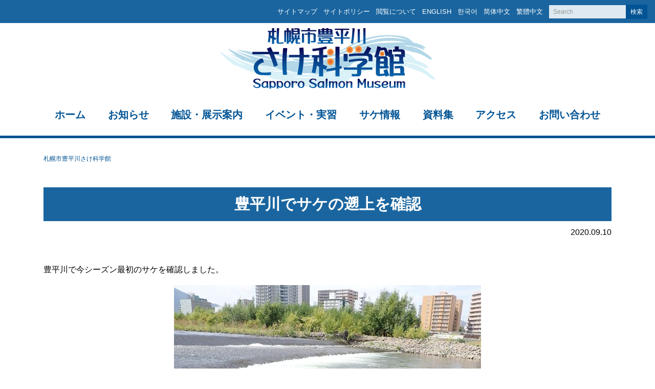

--- FILE ---
content_type: text/html; charset=UTF-8
request_url: https://salmon-museum.jp/2020/09/10/15831
body_size: 12859
content:
<!DOCTYPE html>
<html lang="ja">
<head>
	<meta charset="utf-8">
	<meta name="viewport" content="width=device-width, initial-scale=1, shrink-to-fit=no">


	<meta property="og:type"        content="article">
	<meta property="og:email"       content="">
	<meta property="og:url"         content="https://salmon-museum.jp/2020/09/10/15831">
	<meta property="og:title"       content="豊平川でサケの遡上を確認 | 札幌市豊平川さけ科学館">
	<meta property="og:description" content="豊平川で今シーズン最初のサケを確認しました。 日時　2020年9月9日　11時頃 場所　豊平川南7条大橋上流（4号床止直下） 魚種　サケ 雌雄　オス 尾叉長　65.0cm 年齢　3歳 捕獲の様子 豊平川にサケが遡上してい [&hellip;]...">
	<meta property="og:image"       content="">
	<meta property="og:site_name"   content="豊平川でサケの遡上を確認 | 札幌市豊平川さけ科学館">
	<meta name="description"        content="豊平川で今シーズン最初のサケを確認しました。 日時　2020年9月9日　11時頃 場所　豊平川南7条大橋上流（4号床止直下） 魚種　サケ 雌雄　オス 尾叉長　65.0cm 年齢　3歳 捕獲の様子 豊平川にサケが遡上してい [&hellip;]..." />
	<title>豊平川でサケの遡上を確認 | 札幌市豊平川さけ科学館</title>

	<!-- jquery -->
	<script src="https://code.jquery.com/jquery-3.6.0.min.js" integrity="sha256-/xUj+3OJU5yExlq6GSYGSHk7tPXikynS7ogEvDej/m4=" crossorigin="anonymous"></script>

	<!-- bootstrap core css -->
	<link rel="stylesheet" href="https://maxcdn.bootstrapcdn.com/bootstrap/4.0.0/css/bootstrap.min.css" integrity="" crossorigin="anonymous">
	<!-- bootstrap core js -->
<script src="https://cdnjs.cloudflare.com/ajax/libs/popper.js/1.12.9/umd/popper.min.js" integrity="" crossorigin="anonymous"></script>
	<script src="https://maxcdn.bootstrapcdn.com/bootstrap/4.0.0/js/bootstrap.min.js" integrity="" crossorigin="anonymous"></script>

	<!-- lightbox css -->
<link rel="preload" href="https://cdnjs.cloudflare.com/ajax/libs/lightbox2/2.11.3/css/lightbox.min.css" as="style" integrity="sha512-ZKX+BvQihRJPA8CROKBhDNvoc2aDMOdAlcm7TUQY+35XYtrd3yh95QOOhsPDQY9QnKE0Wqag9y38OIgEvb88cA==" crossorigin="anonymous" referrerpolicy="no-referrer">
<link rel="stylesheet" href="https://cdnjs.cloudflare.com/ajax/libs/lightbox2/2.11.3/css/lightbox.min.css" media="print" integrity="sha512-ZKX+BvQihRJPA8CROKBhDNvoc2aDMOdAlcm7TUQY+35XYtrd3yh95QOOhsPDQY9QnKE0Wqag9y38OIgEvb88cA==" crossorigin="anonymous" referrerpolicy="no-referrer" onload="this.media='all'">

	<!-- lightbox js -->	
	<script src="https://cdnjs.cloudflare.com/ajax/libs/lightbox2/2.11.3/js/lightbox.min.js" integrity="sha512-k2GFCTbp9rQU412BStrcD/rlwv1PYec9SNrkbQlo6RZCf75l6KcC3UwDY8H5n5hl4v77IDtIPwOk9Dqjs/mMBQ==" crossorigin="anonymous" referrerpolicy="no-referrer"></script>

	<!-- fontawesome css -->
<link rel="preload" href="https://maxcdn.bootstrapcdn.com/font-awesome/4.7.0/css/font-awesome.min.css" as="style" integrity="sha384-wvfXpqpZZVQGK6TAh5PVlGOfQNHSoD2xbE+QkPxCAFlNEevoEH3Sl0sibVcOQVnN" crossorigin="anonymous">
<link rel="stylesheet" href="https://maxcdn.bootstrapcdn.com/font-awesome/4.7.0/css/font-awesome.min.css" media="print" integrity="sha384-wvfXpqpZZVQGK6TAh5PVlGOfQNHSoD2xbE+QkPxCAFlNEevoEH3Sl0sibVcOQVnN" crossorigin="anonymous" onload="this.media='all'">
	
	<!-- original css -->
	<link rel="preload" href="https://salmon-museum.jp/common/css/base.css" as="style">
	<link rel="stylesheet" href="https://salmon-museum.jp/common/css/base.css" media="print" onload="this.media='all'">
	<link rel="icon" href="/favicon.ico" type="image/x-icon">
	<link rel="apple-touch-icon" href="/apple-touch-icon-152x152.png" sizes="152x152">
	<link rel="apple-touch-icon" href="/apple-touch-icon-180x180.png" sizes="180x180">
	<link rel="icon" href="/favicon192x192.png" sizes="192x192">

	<style>
		#side_info dl dt .lbl{text-align: justify;text-align-last: justify;text-justify: inter-ideograph; text-justify: inter-character; }
		.twitter-timeline{border: 1px solid rgba(15,70,100,.12) !important;}
	</style>

	<meta name='robots' content='max-image-preview:large' />
<link rel='dns-prefetch' href='//static.addtoany.com' />
<link rel="alternate" title="oEmbed (JSON)" type="application/json+oembed" href="https://salmon-museum.jp/wp-json/oembed/1.0/embed?url=https%3A%2F%2Fsalmon-museum.jp%2F2020%2F09%2F10%2F15831" />
<link rel="alternate" title="oEmbed (XML)" type="text/xml+oembed" href="https://salmon-museum.jp/wp-json/oembed/1.0/embed?url=https%3A%2F%2Fsalmon-museum.jp%2F2020%2F09%2F10%2F15831&#038;format=xml" />
<style id='wp-img-auto-sizes-contain-inline-css' type='text/css'>
img:is([sizes=auto i],[sizes^="auto," i]){contain-intrinsic-size:3000px 1500px}
/*# sourceURL=wp-img-auto-sizes-contain-inline-css */
</style>
<style id='wp-emoji-styles-inline-css' type='text/css'>

	img.wp-smiley, img.emoji {
		display: inline !important;
		border: none !important;
		box-shadow: none !important;
		height: 1em !important;
		width: 1em !important;
		margin: 0 0.07em !important;
		vertical-align: -0.1em !important;
		background: none !important;
		padding: 0 !important;
	}
/*# sourceURL=wp-emoji-styles-inline-css */
</style>
<style id='wp-block-library-inline-css' type='text/css'>
:root{--wp-block-synced-color:#7a00df;--wp-block-synced-color--rgb:122,0,223;--wp-bound-block-color:var(--wp-block-synced-color);--wp-editor-canvas-background:#ddd;--wp-admin-theme-color:#007cba;--wp-admin-theme-color--rgb:0,124,186;--wp-admin-theme-color-darker-10:#006ba1;--wp-admin-theme-color-darker-10--rgb:0,107,160.5;--wp-admin-theme-color-darker-20:#005a87;--wp-admin-theme-color-darker-20--rgb:0,90,135;--wp-admin-border-width-focus:2px}@media (min-resolution:192dpi){:root{--wp-admin-border-width-focus:1.5px}}.wp-element-button{cursor:pointer}:root .has-very-light-gray-background-color{background-color:#eee}:root .has-very-dark-gray-background-color{background-color:#313131}:root .has-very-light-gray-color{color:#eee}:root .has-very-dark-gray-color{color:#313131}:root .has-vivid-green-cyan-to-vivid-cyan-blue-gradient-background{background:linear-gradient(135deg,#00d084,#0693e3)}:root .has-purple-crush-gradient-background{background:linear-gradient(135deg,#34e2e4,#4721fb 50%,#ab1dfe)}:root .has-hazy-dawn-gradient-background{background:linear-gradient(135deg,#faaca8,#dad0ec)}:root .has-subdued-olive-gradient-background{background:linear-gradient(135deg,#fafae1,#67a671)}:root .has-atomic-cream-gradient-background{background:linear-gradient(135deg,#fdd79a,#004a59)}:root .has-nightshade-gradient-background{background:linear-gradient(135deg,#330968,#31cdcf)}:root .has-midnight-gradient-background{background:linear-gradient(135deg,#020381,#2874fc)}:root{--wp--preset--font-size--normal:16px;--wp--preset--font-size--huge:42px}.has-regular-font-size{font-size:1em}.has-larger-font-size{font-size:2.625em}.has-normal-font-size{font-size:var(--wp--preset--font-size--normal)}.has-huge-font-size{font-size:var(--wp--preset--font-size--huge)}.has-text-align-center{text-align:center}.has-text-align-left{text-align:left}.has-text-align-right{text-align:right}.has-fit-text{white-space:nowrap!important}#end-resizable-editor-section{display:none}.aligncenter{clear:both}.items-justified-left{justify-content:flex-start}.items-justified-center{justify-content:center}.items-justified-right{justify-content:flex-end}.items-justified-space-between{justify-content:space-between}.screen-reader-text{border:0;clip-path:inset(50%);height:1px;margin:-1px;overflow:hidden;padding:0;position:absolute;width:1px;word-wrap:normal!important}.screen-reader-text:focus{background-color:#ddd;clip-path:none;color:#444;display:block;font-size:1em;height:auto;left:5px;line-height:normal;padding:15px 23px 14px;text-decoration:none;top:5px;width:auto;z-index:100000}html :where(.has-border-color){border-style:solid}html :where([style*=border-top-color]){border-top-style:solid}html :where([style*=border-right-color]){border-right-style:solid}html :where([style*=border-bottom-color]){border-bottom-style:solid}html :where([style*=border-left-color]){border-left-style:solid}html :where([style*=border-width]){border-style:solid}html :where([style*=border-top-width]){border-top-style:solid}html :where([style*=border-right-width]){border-right-style:solid}html :where([style*=border-bottom-width]){border-bottom-style:solid}html :where([style*=border-left-width]){border-left-style:solid}html :where(img[class*=wp-image-]){height:auto;max-width:100%}:where(figure){margin:0 0 1em}html :where(.is-position-sticky){--wp-admin--admin-bar--position-offset:var(--wp-admin--admin-bar--height,0px)}@media screen and (max-width:600px){html :where(.is-position-sticky){--wp-admin--admin-bar--position-offset:0px}}

/*# sourceURL=wp-block-library-inline-css */
</style><style id='global-styles-inline-css' type='text/css'>
:root{--wp--preset--aspect-ratio--square: 1;--wp--preset--aspect-ratio--4-3: 4/3;--wp--preset--aspect-ratio--3-4: 3/4;--wp--preset--aspect-ratio--3-2: 3/2;--wp--preset--aspect-ratio--2-3: 2/3;--wp--preset--aspect-ratio--16-9: 16/9;--wp--preset--aspect-ratio--9-16: 9/16;--wp--preset--color--black: #000000;--wp--preset--color--cyan-bluish-gray: #abb8c3;--wp--preset--color--white: #ffffff;--wp--preset--color--pale-pink: #f78da7;--wp--preset--color--vivid-red: #cf2e2e;--wp--preset--color--luminous-vivid-orange: #ff6900;--wp--preset--color--luminous-vivid-amber: #fcb900;--wp--preset--color--light-green-cyan: #7bdcb5;--wp--preset--color--vivid-green-cyan: #00d084;--wp--preset--color--pale-cyan-blue: #8ed1fc;--wp--preset--color--vivid-cyan-blue: #0693e3;--wp--preset--color--vivid-purple: #9b51e0;--wp--preset--gradient--vivid-cyan-blue-to-vivid-purple: linear-gradient(135deg,rgb(6,147,227) 0%,rgb(155,81,224) 100%);--wp--preset--gradient--light-green-cyan-to-vivid-green-cyan: linear-gradient(135deg,rgb(122,220,180) 0%,rgb(0,208,130) 100%);--wp--preset--gradient--luminous-vivid-amber-to-luminous-vivid-orange: linear-gradient(135deg,rgb(252,185,0) 0%,rgb(255,105,0) 100%);--wp--preset--gradient--luminous-vivid-orange-to-vivid-red: linear-gradient(135deg,rgb(255,105,0) 0%,rgb(207,46,46) 100%);--wp--preset--gradient--very-light-gray-to-cyan-bluish-gray: linear-gradient(135deg,rgb(238,238,238) 0%,rgb(169,184,195) 100%);--wp--preset--gradient--cool-to-warm-spectrum: linear-gradient(135deg,rgb(74,234,220) 0%,rgb(151,120,209) 20%,rgb(207,42,186) 40%,rgb(238,44,130) 60%,rgb(251,105,98) 80%,rgb(254,248,76) 100%);--wp--preset--gradient--blush-light-purple: linear-gradient(135deg,rgb(255,206,236) 0%,rgb(152,150,240) 100%);--wp--preset--gradient--blush-bordeaux: linear-gradient(135deg,rgb(254,205,165) 0%,rgb(254,45,45) 50%,rgb(107,0,62) 100%);--wp--preset--gradient--luminous-dusk: linear-gradient(135deg,rgb(255,203,112) 0%,rgb(199,81,192) 50%,rgb(65,88,208) 100%);--wp--preset--gradient--pale-ocean: linear-gradient(135deg,rgb(255,245,203) 0%,rgb(182,227,212) 50%,rgb(51,167,181) 100%);--wp--preset--gradient--electric-grass: linear-gradient(135deg,rgb(202,248,128) 0%,rgb(113,206,126) 100%);--wp--preset--gradient--midnight: linear-gradient(135deg,rgb(2,3,129) 0%,rgb(40,116,252) 100%);--wp--preset--font-size--small: 13px;--wp--preset--font-size--medium: 20px;--wp--preset--font-size--large: 36px;--wp--preset--font-size--x-large: 42px;--wp--preset--spacing--20: 0.44rem;--wp--preset--spacing--30: 0.67rem;--wp--preset--spacing--40: 1rem;--wp--preset--spacing--50: 1.5rem;--wp--preset--spacing--60: 2.25rem;--wp--preset--spacing--70: 3.38rem;--wp--preset--spacing--80: 5.06rem;--wp--preset--shadow--natural: 6px 6px 9px rgba(0, 0, 0, 0.2);--wp--preset--shadow--deep: 12px 12px 50px rgba(0, 0, 0, 0.4);--wp--preset--shadow--sharp: 6px 6px 0px rgba(0, 0, 0, 0.2);--wp--preset--shadow--outlined: 6px 6px 0px -3px rgb(255, 255, 255), 6px 6px rgb(0, 0, 0);--wp--preset--shadow--crisp: 6px 6px 0px rgb(0, 0, 0);}:where(.is-layout-flex){gap: 0.5em;}:where(.is-layout-grid){gap: 0.5em;}body .is-layout-flex{display: flex;}.is-layout-flex{flex-wrap: wrap;align-items: center;}.is-layout-flex > :is(*, div){margin: 0;}body .is-layout-grid{display: grid;}.is-layout-grid > :is(*, div){margin: 0;}:where(.wp-block-columns.is-layout-flex){gap: 2em;}:where(.wp-block-columns.is-layout-grid){gap: 2em;}:where(.wp-block-post-template.is-layout-flex){gap: 1.25em;}:where(.wp-block-post-template.is-layout-grid){gap: 1.25em;}.has-black-color{color: var(--wp--preset--color--black) !important;}.has-cyan-bluish-gray-color{color: var(--wp--preset--color--cyan-bluish-gray) !important;}.has-white-color{color: var(--wp--preset--color--white) !important;}.has-pale-pink-color{color: var(--wp--preset--color--pale-pink) !important;}.has-vivid-red-color{color: var(--wp--preset--color--vivid-red) !important;}.has-luminous-vivid-orange-color{color: var(--wp--preset--color--luminous-vivid-orange) !important;}.has-luminous-vivid-amber-color{color: var(--wp--preset--color--luminous-vivid-amber) !important;}.has-light-green-cyan-color{color: var(--wp--preset--color--light-green-cyan) !important;}.has-vivid-green-cyan-color{color: var(--wp--preset--color--vivid-green-cyan) !important;}.has-pale-cyan-blue-color{color: var(--wp--preset--color--pale-cyan-blue) !important;}.has-vivid-cyan-blue-color{color: var(--wp--preset--color--vivid-cyan-blue) !important;}.has-vivid-purple-color{color: var(--wp--preset--color--vivid-purple) !important;}.has-black-background-color{background-color: var(--wp--preset--color--black) !important;}.has-cyan-bluish-gray-background-color{background-color: var(--wp--preset--color--cyan-bluish-gray) !important;}.has-white-background-color{background-color: var(--wp--preset--color--white) !important;}.has-pale-pink-background-color{background-color: var(--wp--preset--color--pale-pink) !important;}.has-vivid-red-background-color{background-color: var(--wp--preset--color--vivid-red) !important;}.has-luminous-vivid-orange-background-color{background-color: var(--wp--preset--color--luminous-vivid-orange) !important;}.has-luminous-vivid-amber-background-color{background-color: var(--wp--preset--color--luminous-vivid-amber) !important;}.has-light-green-cyan-background-color{background-color: var(--wp--preset--color--light-green-cyan) !important;}.has-vivid-green-cyan-background-color{background-color: var(--wp--preset--color--vivid-green-cyan) !important;}.has-pale-cyan-blue-background-color{background-color: var(--wp--preset--color--pale-cyan-blue) !important;}.has-vivid-cyan-blue-background-color{background-color: var(--wp--preset--color--vivid-cyan-blue) !important;}.has-vivid-purple-background-color{background-color: var(--wp--preset--color--vivid-purple) !important;}.has-black-border-color{border-color: var(--wp--preset--color--black) !important;}.has-cyan-bluish-gray-border-color{border-color: var(--wp--preset--color--cyan-bluish-gray) !important;}.has-white-border-color{border-color: var(--wp--preset--color--white) !important;}.has-pale-pink-border-color{border-color: var(--wp--preset--color--pale-pink) !important;}.has-vivid-red-border-color{border-color: var(--wp--preset--color--vivid-red) !important;}.has-luminous-vivid-orange-border-color{border-color: var(--wp--preset--color--luminous-vivid-orange) !important;}.has-luminous-vivid-amber-border-color{border-color: var(--wp--preset--color--luminous-vivid-amber) !important;}.has-light-green-cyan-border-color{border-color: var(--wp--preset--color--light-green-cyan) !important;}.has-vivid-green-cyan-border-color{border-color: var(--wp--preset--color--vivid-green-cyan) !important;}.has-pale-cyan-blue-border-color{border-color: var(--wp--preset--color--pale-cyan-blue) !important;}.has-vivid-cyan-blue-border-color{border-color: var(--wp--preset--color--vivid-cyan-blue) !important;}.has-vivid-purple-border-color{border-color: var(--wp--preset--color--vivid-purple) !important;}.has-vivid-cyan-blue-to-vivid-purple-gradient-background{background: var(--wp--preset--gradient--vivid-cyan-blue-to-vivid-purple) !important;}.has-light-green-cyan-to-vivid-green-cyan-gradient-background{background: var(--wp--preset--gradient--light-green-cyan-to-vivid-green-cyan) !important;}.has-luminous-vivid-amber-to-luminous-vivid-orange-gradient-background{background: var(--wp--preset--gradient--luminous-vivid-amber-to-luminous-vivid-orange) !important;}.has-luminous-vivid-orange-to-vivid-red-gradient-background{background: var(--wp--preset--gradient--luminous-vivid-orange-to-vivid-red) !important;}.has-very-light-gray-to-cyan-bluish-gray-gradient-background{background: var(--wp--preset--gradient--very-light-gray-to-cyan-bluish-gray) !important;}.has-cool-to-warm-spectrum-gradient-background{background: var(--wp--preset--gradient--cool-to-warm-spectrum) !important;}.has-blush-light-purple-gradient-background{background: var(--wp--preset--gradient--blush-light-purple) !important;}.has-blush-bordeaux-gradient-background{background: var(--wp--preset--gradient--blush-bordeaux) !important;}.has-luminous-dusk-gradient-background{background: var(--wp--preset--gradient--luminous-dusk) !important;}.has-pale-ocean-gradient-background{background: var(--wp--preset--gradient--pale-ocean) !important;}.has-electric-grass-gradient-background{background: var(--wp--preset--gradient--electric-grass) !important;}.has-midnight-gradient-background{background: var(--wp--preset--gradient--midnight) !important;}.has-small-font-size{font-size: var(--wp--preset--font-size--small) !important;}.has-medium-font-size{font-size: var(--wp--preset--font-size--medium) !important;}.has-large-font-size{font-size: var(--wp--preset--font-size--large) !important;}.has-x-large-font-size{font-size: var(--wp--preset--font-size--x-large) !important;}
/*# sourceURL=global-styles-inline-css */
</style>

<style id='classic-theme-styles-inline-css' type='text/css'>
/*! This file is auto-generated */
.wp-block-button__link{color:#fff;background-color:#32373c;border-radius:9999px;box-shadow:none;text-decoration:none;padding:calc(.667em + 2px) calc(1.333em + 2px);font-size:1.125em}.wp-block-file__button{background:#32373c;color:#fff;text-decoration:none}
/*# sourceURL=/wp-includes/css/classic-themes.min.css */
</style>
<link rel='stylesheet' id='contact-form-7-css' href='https://salmon-museum.jp/wp-content/plugins/contact-form-7/includes/css/styles.css?ver=6.1.4' type='text/css' media='all' />
<link rel='stylesheet' id='dashicons-css' href='https://salmon-museum.jp/wp-includes/css/dashicons.min.css?ver=6.9' type='text/css' media='all' />
<link rel='stylesheet' id='addtoany-css' href='https://salmon-museum.jp/wp-content/plugins/add-to-any/addtoany.min.css?ver=1.16' type='text/css' media='all' />
<link rel='stylesheet' id='jquery-ui-smoothness-css' href='https://salmon-museum.jp/wp-content/plugins/contact-form-7/includes/js/jquery-ui/themes/smoothness/jquery-ui.min.css?ver=1.12.1' type='text/css' media='screen' />
<script type="text/javascript" id="addtoany-core-js-before">
/* <![CDATA[ */
window.a2a_config=window.a2a_config||{};a2a_config.callbacks=[];a2a_config.overlays=[];a2a_config.templates={};a2a_localize = {
	Share: "共有",
	Save: "ブックマーク",
	Subscribe: "購読",
	Email: "メール",
	Bookmark: "ブックマーク",
	ShowAll: "すべて表示する",
	ShowLess: "小さく表示する",
	FindServices: "サービスを探す",
	FindAnyServiceToAddTo: "追加するサービスを今すぐ探す",
	PoweredBy: "Powered by",
	ShareViaEmail: "メールでシェアする",
	SubscribeViaEmail: "メールで購読する",
	BookmarkInYourBrowser: "ブラウザにブックマーク",
	BookmarkInstructions: "このページをブックマークするには、 Ctrl+D または \u2318+D を押下。",
	AddToYourFavorites: "お気に入りに追加",
	SendFromWebOrProgram: "任意のメールアドレスまたはメールプログラムから送信",
	EmailProgram: "メールプログラム",
	More: "詳細&#8230;",
	ThanksForSharing: "共有ありがとうございます !",
	ThanksForFollowing: "フォローありがとうございます !"
};


//# sourceURL=addtoany-core-js-before
/* ]]> */
</script>
<script type="text/javascript" defer src="https://static.addtoany.com/menu/page.js" id="addtoany-core-js"></script>
<script type="text/javascript" src="https://salmon-museum.jp/wp-includes/js/jquery/jquery.min.js?ver=3.7.1" id="jquery-core-js"></script>
<script type="text/javascript" src="https://salmon-museum.jp/wp-includes/js/jquery/jquery-migrate.min.js?ver=3.4.1" id="jquery-migrate-js"></script>
<script type="text/javascript" defer src="https://salmon-museum.jp/wp-content/plugins/add-to-any/addtoany.min.js?ver=1.1" id="addtoany-jquery-js"></script>
<link rel="https://api.w.org/" href="https://salmon-museum.jp/wp-json/" /><link rel="alternate" title="JSON" type="application/json" href="https://salmon-museum.jp/wp-json/wp/v2/posts/15831" /><link rel="EditURI" type="application/rsd+xml" title="RSD" href="https://salmon-museum.jp/xmlrpc.php?rsd" />
<meta name="generator" content="WordPress 6.9" />
<link rel="canonical" href="https://salmon-museum.jp/2020/09/10/15831" />
<link rel='shortlink' href='https://salmon-museum.jp/?p=15831' />
<link rel="icon" href="https://salmon-museum.jp/wp-content/uploads/2025/08/cheppo512x512-360x360.jpg" sizes="32x32" />
<link rel="icon" href="https://salmon-museum.jp/wp-content/uploads/2025/08/cheppo512x512-360x360.jpg" sizes="192x192" />
<link rel="apple-touch-icon" href="https://salmon-museum.jp/wp-content/uploads/2025/08/cheppo512x512-360x360.jpg" />
<meta name="msapplication-TileImage" content="https://salmon-museum.jp/wp-content/uploads/2025/08/cheppo512x512-360x360.jpg" />
		<style type="text/css" id="wp-custom-css">
			/* Google reCAPTCHA v3のバッジ表示位置調整*/
.grecaptcha-badge {
  bottom: 70px !important;
}

/* 埋め込みYouTubeの表示調整 */
.youtube_wrap iframe {
  aspect-ratio: 16 / 9;
	width: 50%;
}
@media (max-width: 480px) {
	.youtube_wrap iframe {
    width: 100%;
  }
}

/* 埋め込みTwitterの表示調整 */
.twitter_wrap {
  margin-left: auto;
  margin-right: auto;
  width: 90%;
}

/* 埋め込みFacebookの表示調整 */
.facebook_wrap {
  margin-left: auto;
  margin-right: auto;
  width: 90%;
}
.fb-page,
.fb-page span,
.facebook_wrap iframe {
  width: 100% !important;
  height: 500px !important;
}

/* モバイル用検索窓（サイドバー） */
@media (min-width: 481px) {
#search-2 {
display: none;
}
}

/* 「快適な利用のために」表示調整 */
.kaitk li {
	font-size: 0.9rem !important;
}

/* サケさが投票フォーム */
.tou123 {
  margin-bottom: 0.5rem;
}
#thyou {
  font-size: 2rem;
  display: inline-block;
  margin-left: 0.5em;
  border-radius: 5%;
  text-align: center;
  cursor: pointer;
  padding: 12px 12px;
  background: #0059b3;
  color: #ffffff;
  line-height: 1em;
  transition: .3s;
  box-shadow: 6px 6px 3px #666666;
  border: 2px solid #0059b3;
}
#thyou:hover {
  box-shadow: none;
  color: #0059b3;
  background: #ffffff;
}
/* 投票フォーム（スマホ用） */
@media (max-width: 480px) {
.tou123 {
  font-size: 1.3rem;
}
.com123,
.meado {
  font-size: 1.1rem;
  width: 100%;
}
}

/* 送信後にフォームを非表示
form.sent p{
display:none;
} */

/* 電話番号リンク（スマホ以外はリンク解除） */
@media (min-width: 481px) {
  a[href*="tel:"] {
    pointer-events: none;
    cursor: default;
    text-decoration: none;
  }  
}

/* その他調整 */
.pts input, .pts button {
  display: inline;
}

.pts {
  white-space: nowrap;
}

.text-right {
  text-align:right
}
		</style>
			<!-- Global site tag (gtag.js) - Google Analytics -->
	<script async src="https://www.googletagmanager.com/gtag/js?id=UA-2366232-42"></script>
	<script>
	  window.dataLayer = window.dataLayer || [];
	  function gtag(){dataLayer.push(arguments);}
	  gtag('js', new Date());

	  gtag('config', 'UA-2366232-42');
	</script>

</head>
<body class="" >
<div id="fb-root"></div>
<script async defer crossorigin="anonymous" src="https://connect.facebook.net/ja_JP/sdk.js#xfbml=1&version=v20.0"></script>
<div id="headerTitleBox" class="container-fluid">
	<div class="header_link text-right d-none d-lg-block d-xl-block">
		<ul class="list-inline">
			<li class="list-inline-item"><a href="https://salmon-museum.jp/sitemap/">サイトマップ</a></li>
			<li class="list-inline-item"><a href="//www.sapporo-park.or.jp/guide/" target="_blank">サイトポリシー</a></li>
			<li class="list-inline-item"><a href="https://salmon-museum.jp/guide/">閲覧について</a></li>
			<li class="list-inline-item"><a href="https://salmon-museum.jp/lang/en">ENGLISH</a></li>
			<li class="list-inline-item"><a href="https://salmon-museum.jp/lang/ko">한국어</a></li>
			<li class="list-inline-item"><a href="https://salmon-museum.jp/lang/zh">简体中文</a></li>
			<li class="list-inline-item"><a href="https://salmon-museum.jp/lang/zh-tw">繁體中文</a></li>
			<li class="list-inline-item"><div class="pts"><form role="search" method="get" class="form search-form form-inline" action="https://salmon-museum.jp">
	<input name="s" type="text" class="form-control" placeholder="Search"><button type="submit" value="Search" class="btn">検索</button>
</form>
</div></li>
		</ul>
	</div>
</div>

<div id="headerNavBox" class="">
	<div class="container">
		<div class="logo"><a href="https://salmon-museum.jp"><img src="https://salmon-museum.jp/common/images/sake_logo_m.png" width="420" height="118" alt="さけ科学館" class="img-fluid d-block mx-auto" /></a></div>
	</div>
	<nav class="navbar navbar-expand-lg navbar-light bg-light">
		<div class="container">

			<a class="navbar-brand d-lg-none" href="#" title="メニュー"></a>
			<button class="navbar-toggler ml-auto" type="button" data-toggle="collapse" data-target="#navbarSupportedContent" aria-controls="navbarSupportedContent" aria-expanded="false" aria-label="Toggle navigation">
				<span class="navbar-toggler-icon"></span>
			</button>

			<div class="collapse navbar-collapse" id="navbarSupportedContent">
				<ul id="menu-%e3%83%98%e3%83%83%e3%83%80%e3%83%bc%e3%83%a1%e3%83%8b%e3%83%a5%e3%83%bc" class="navbar-nav nav-fill w-100 align-items-start"><li id="menu-item-5708" class="nav-item"><a href="https://salmon-museum.jp/"><span>ホーム</span></a></li>
<li id="menu-item-5709" class="nav-item"><a href="https://salmon-museum.jp/news"><span>お知らせ</span></a></li>
<li id="menu-item-5711" class="nav-item"><a href="https://salmon-museum.jp/facility"><span>施設・展示案内</span></a></li>
<li id="menu-item-5754" class="nav-item"><a href="https://salmon-museum.jp/category/event"><span>イベント・実習</span></a></li>
<li id="menu-item-5786" class="nav-item"><a href="https://salmon-museum.jp/category/salmon_news"><span>サケ情報</span></a></li>
<li id="menu-item-5714" class="nav-item"><a href="https://salmon-museum.jp/document"><span>資料集</span></a></li>
<li id="menu-item-5715" class="nav-item"><a href="https://salmon-museum.jp/access"><span>アクセス</span></a></li>
<li id="menu-item-5716" class="nav-item"><a href="https://salmon-museum.jp/contact"><span>お問い合わせ</span></a></li>
</ul>				<ul id="sp_menu" class="navbar-nav nav-fill w-100 align-items-start d-lg-none">
					<li class="nav-item"><a href="https://salmon-museum.jp/sitemap/"><span>サイトマップ</span></a></li>
					<li class="nav-item"><a href="https://www.sapporo-park.or.jp/guide/" target="_blank"><span>サイトポリシー</span></a></li>
					<li class="nav-item"><a href="https://salmon-museum.jp/guide/"><span>閲覧について</span></a></li>
					<li class="nav-item"><a href="https://salmon-museum.jp/lang/en">ENGLISH</a></li>
					<li class="nav-item"><a href="https://salmon-museum.jp/lang/ko">한국어</a></li>
					<li class="nav-item"><a href="https://salmon-museum.jp/lang/zh">简体中文</a></li>
					<li class="nav-item"><a href="https://salmon-museum.jp/lang/zh-tw">繁體中文</a></li>
				</ul>

			</div>

		</div>
	</nav>
</div>



<div id="singleContentBox" class="salmon_news">
	<div class="container">
		<div class="row">
			<div class="col-12">
				  <ol class="breadcrumb">    <li class="breadcrumb-item home"><a href="https://salmon-museum.jp/">札幌市豊平川さけ科学館</a></li>  </ol>			</div>
		</div>
		<div class="row">
			<div class="col-12">

				<div id="postTitleBox">
					<h1>豊平川でサケの遡上を確認</h1>
					<div class="date">2020.09.10</div>
				</div>

				<div id="postContent">
					<div class="content"><p>豊平川で今シーズン最初のサケを確認しました。</p>
<p><img fetchpriority="high" decoding="async" src="https://salmon-museum.jp/wp-content/uploads/2020/09/f4567c8141304d392c9438e592437c23.jpg" alt="" width="600" height="494" class="img-fluid d-block mx-auto" /></p>
<p>日時　2020年9月9日　11時頃<br />
場所　<a href="https://goo.gl/maps/EqmoPfFZyc15jcbE9">豊平川南7条大橋上流（4号床止直下）</a><br />
魚種　サケ<br />
雌雄　オス<br />
尾叉長　65.0cm<br />
年齢　3歳</p>
<p>捕獲の様子<br />
豊平川にサケが遡上していないか、上流から踏査していたところ、4号床止（とこどめ）と呼ばれる落差の下で、4～5尾のサケやサクラマスがたまっていました。さけ科学館の職員が投網を使い（許可を取っています）捕獲しました。捕獲したサケは、大きさなどを記録し、放流しました。</p>
<p>豊平川のサケは、9月下旬から産卵が始まり、10月～11月にピークになります。さけ科学館では、豊平川をはじめ琴似発寒川や星置川など、市内の川でサケの調査を行い、随時、観察場所ポイントをHPで紹介します。観察の前には、ぜひ情報をご確認ください。</p>
<div class="addtoany_share_save_container addtoany_content addtoany_content_bottom"><div class="a2a_kit a2a_kit_size_32 addtoany_list" data-a2a-url="https://salmon-museum.jp/2020/09/10/15831" data-a2a-title="豊平川でサケの遡上を確認"><a class="a2a_button_x" href="https://www.addtoany.com/add_to/x?linkurl=https%3A%2F%2Fsalmon-museum.jp%2F2020%2F09%2F10%2F15831&amp;linkname=%E8%B1%8A%E5%B9%B3%E5%B7%9D%E3%81%A7%E3%82%B5%E3%82%B1%E3%81%AE%E9%81%A1%E4%B8%8A%E3%82%92%E7%A2%BA%E8%AA%8D" title="X" rel="nofollow noopener" target="_blank"></a><a class="a2a_button_facebook" href="https://www.addtoany.com/add_to/facebook?linkurl=https%3A%2F%2Fsalmon-museum.jp%2F2020%2F09%2F10%2F15831&amp;linkname=%E8%B1%8A%E5%B9%B3%E5%B7%9D%E3%81%A7%E3%82%B5%E3%82%B1%E3%81%AE%E9%81%A1%E4%B8%8A%E3%82%92%E7%A2%BA%E8%AA%8D" title="Facebook" rel="nofollow noopener" target="_blank"></a><a class="a2a_button_line" href="https://www.addtoany.com/add_to/line?linkurl=https%3A%2F%2Fsalmon-museum.jp%2F2020%2F09%2F10%2F15831&amp;linkname=%E8%B1%8A%E5%B9%B3%E5%B7%9D%E3%81%A7%E3%82%B5%E3%82%B1%E3%81%AE%E9%81%A1%E4%B8%8A%E3%82%92%E7%A2%BA%E8%AA%8D" title="Line" rel="nofollow noopener" target="_blank"></a><a class="a2a_button_email" href="https://www.addtoany.com/add_to/email?linkurl=https%3A%2F%2Fsalmon-museum.jp%2F2020%2F09%2F10%2F15831&amp;linkname=%E8%B1%8A%E5%B9%B3%E5%B7%9D%E3%81%A7%E3%82%B5%E3%82%B1%E3%81%AE%E9%81%A1%E4%B8%8A%E3%82%92%E7%A2%BA%E8%AA%8D" title="Email" rel="nofollow noopener" target="_blank"></a><a class="a2a_button_copy_link" href="https://www.addtoany.com/add_to/copy_link?linkurl=https%3A%2F%2Fsalmon-museum.jp%2F2020%2F09%2F10%2F15831&amp;linkname=%E8%B1%8A%E5%B9%B3%E5%B7%9D%E3%81%A7%E3%82%B5%E3%82%B1%E3%81%AE%E9%81%A1%E4%B8%8A%E3%82%92%E7%A2%BA%E8%AA%8D" title="Copy Link" rel="nofollow noopener" target="_blank"></a></div></div></div>
				</div>

				<div class="clearfix">
					<div class="float-left"><a class="btn btn-outline-secondary btn-sm" href="https://salmon-museum.jp/2020/09/28/16147" rel="next">次の記事へ</a></div>
					<div class="float-right"><a class="btn btn-outline-secondary btn-sm" href="https://salmon-museum.jp/2020/06/04/15595" rel="prev">前の記事へ</a></div>
				</div>
			</div>
		</div><!-- /.row-->
	</div><!-- /.container-->

</div>


<!-- footer -->

<div id="footerBox" class="">

	<div id="footerContent">
		<div class="container">
			<div class="row">
				<div class="col-lg-12 col-12 text-center">
					<h2>札幌市豊平川さけ科学館</h2>
				</div>
				<div class="col-lg-12 col-12 text-center">
					<p>〒005-0017 札幌市南区真駒内公園2-1<br>
						TEL：<a href="tel:011-582-7555">011-582-7555</a><br>
						FAX：011-582-1998</p>
					<p>さけ科学館指定管理者：<a href="https://www.sapporo-park.or.jp/" target="_blank" rel="noopener">公益財団法人札幌市公園緑化協会</a></p>

					<h3 class="d-md-none">ご利用案内</h3>
					<dl class="dl-horizontal d-md-none">
						<dt class=""><span class="lbl">開館時間</span></dt>
						<dd class="">9:15～16:45</dd>
						<dt class=""><span class="lbl">休館日</span></dt>
						<dd class="">毎週月曜日（祝日の場合は次の平日）、年末年始（12/29～1/3）</dd>
						<dt class=""><span class="lbl">入館料</span></dt>
						<dd class="">無料</dd>
						<dt class=""><span class="lbl">駐車場</span></dt>
						<dd class=""><a href="https://salmon-museum.jp/access/">詳しくはこちら</a></dd>
					</dl>
				</div>
			</div>
		</div>
		<div id="copyright">
			&copy; 2018 - 2026 公益財団法人札幌市公園緑化協会
		</div>
	</div>

</div>

<script type="speculationrules">
{"prefetch":[{"source":"document","where":{"and":[{"href_matches":"/*"},{"not":{"href_matches":["/wp-*.php","/wp-admin/*","/wp-content/uploads/*","/wp-content/*","/wp-content/plugins/*","/wp-content/themes/sake2018/*","/*\\?(.+)"]}},{"not":{"selector_matches":"a[rel~=\"nofollow\"]"}},{"not":{"selector_matches":".no-prefetch, .no-prefetch a"}}]},"eagerness":"conservative"}]}
</script>
<script type="text/javascript" src="https://salmon-museum.jp/wp-includes/js/dist/hooks.min.js?ver=dd5603f07f9220ed27f1" id="wp-hooks-js"></script>
<script type="text/javascript" src="https://salmon-museum.jp/wp-includes/js/dist/i18n.min.js?ver=c26c3dc7bed366793375" id="wp-i18n-js"></script>
<script type="text/javascript" id="wp-i18n-js-after">
/* <![CDATA[ */
wp.i18n.setLocaleData( { 'text direction\u0004ltr': [ 'ltr' ] } );
//# sourceURL=wp-i18n-js-after
/* ]]> */
</script>
<script type="text/javascript" src="https://salmon-museum.jp/wp-content/plugins/contact-form-7/includes/swv/js/index.js?ver=6.1.4" id="swv-js"></script>
<script type="text/javascript" id="contact-form-7-js-translations">
/* <![CDATA[ */
( function( domain, translations ) {
	var localeData = translations.locale_data[ domain ] || translations.locale_data.messages;
	localeData[""].domain = domain;
	wp.i18n.setLocaleData( localeData, domain );
} )( "contact-form-7", {"translation-revision-date":"2025-11-30 08:12:23+0000","generator":"GlotPress\/4.0.3","domain":"messages","locale_data":{"messages":{"":{"domain":"messages","plural-forms":"nplurals=1; plural=0;","lang":"ja_JP"},"This contact form is placed in the wrong place.":["\u3053\u306e\u30b3\u30f3\u30bf\u30af\u30c8\u30d5\u30a9\u30fc\u30e0\u306f\u9593\u9055\u3063\u305f\u4f4d\u7f6e\u306b\u7f6e\u304b\u308c\u3066\u3044\u307e\u3059\u3002"],"Error:":["\u30a8\u30e9\u30fc:"]}},"comment":{"reference":"includes\/js\/index.js"}} );
//# sourceURL=contact-form-7-js-translations
/* ]]> */
</script>
<script type="text/javascript" id="contact-form-7-js-before">
/* <![CDATA[ */
var wpcf7 = {
    "api": {
        "root": "https:\/\/salmon-museum.jp\/wp-json\/",
        "namespace": "contact-form-7\/v1"
    }
};
//# sourceURL=contact-form-7-js-before
/* ]]> */
</script>
<script type="text/javascript" src="https://salmon-museum.jp/wp-content/plugins/contact-form-7/includes/js/index.js?ver=6.1.4" id="contact-form-7-js"></script>
<script type="text/javascript" id="wpfront-scroll-top-js-extra">
/* <![CDATA[ */
var wpfront_scroll_top_data = {"data":{"css":"#wpfront-scroll-top-container{position:fixed;cursor:pointer;z-index:9999;border:none;outline:none;background-color:rgba(0,0,0,0);box-shadow:none;outline-style:none;text-decoration:none;opacity:0;display:none;align-items:center;justify-content:center;margin:0;padding:0}#wpfront-scroll-top-container.show{display:flex;opacity:1}#wpfront-scroll-top-container .sr-only{position:absolute;width:1px;height:1px;padding:0;margin:-1px;overflow:hidden;clip:rect(0,0,0,0);white-space:nowrap;border:0}#wpfront-scroll-top-container .text-holder{padding:3px 10px;-webkit-border-radius:3px;border-radius:3px;-webkit-box-shadow:4px 4px 5px 0px rgba(50,50,50,.5);-moz-box-shadow:4px 4px 5px 0px rgba(50,50,50,.5);box-shadow:4px 4px 5px 0px rgba(50,50,50,.5)}#wpfront-scroll-top-container{right:10px;bottom:10px;}#wpfront-scroll-top-container img{width:48px;height:48px;}#wpfront-scroll-top-container .text-holder{color:#ffffff;background-color:#000000;width:48px;height:48px;line-height:48px;}#wpfront-scroll-top-container .text-holder:hover{background-color:#000000;}#wpfront-scroll-top-container i{color:#000000;}","html":"\u003Cbutton id=\"wpfront-scroll-top-container\" aria-label=\"\" title=\"\" \u003E\u003Cimg src=\"https://salmon-museum.jp/wp-content/plugins/wpfront-scroll-top/includes/assets/icons/114.png\" alt=\"\u30da\u30fc\u30b8\u30c8\u30c3\u30d7\u3078\" title=\"\"\u003E\u003C/button\u003E","data":{"hide_iframe":false,"button_fade_duration":200,"auto_hide":false,"auto_hide_after":2,"scroll_offset":100,"button_opacity":0.59999999999999997779553950749686919152736663818359375,"button_action":"top","button_action_element_selector":"","button_action_container_selector":"html, body","button_action_element_offset":0,"scroll_duration":400}}};
//# sourceURL=wpfront-scroll-top-js-extra
/* ]]> */
</script>
<script type="text/javascript" src="https://salmon-museum.jp/wp-content/plugins/wpfront-scroll-top/includes/assets/wpfront-scroll-top.min.js?ver=3.0.1.09211" id="wpfront-scroll-top-js" defer="defer" data-wp-strategy="defer"></script>
<script type="text/javascript" src="https://salmon-museum.jp/wp-includes/js/jquery/ui/core.min.js?ver=1.13.3" id="jquery-ui-core-js"></script>
<script type="text/javascript" src="https://salmon-museum.jp/wp-includes/js/jquery/ui/datepicker.min.js?ver=1.13.3" id="jquery-ui-datepicker-js"></script>
<script type="text/javascript" id="jquery-ui-datepicker-js-after">
/* <![CDATA[ */
jQuery(function(jQuery){jQuery.datepicker.setDefaults({"closeText":"\u9589\u3058\u308b","currentText":"\u4eca\u65e5","monthNames":["1\u6708","2\u6708","3\u6708","4\u6708","5\u6708","6\u6708","7\u6708","8\u6708","9\u6708","10\u6708","11\u6708","12\u6708"],"monthNamesShort":["1\u6708","2\u6708","3\u6708","4\u6708","5\u6708","6\u6708","7\u6708","8\u6708","9\u6708","10\u6708","11\u6708","12\u6708"],"nextText":"\u6b21","prevText":"\u524d","dayNames":["\u65e5\u66dc\u65e5","\u6708\u66dc\u65e5","\u706b\u66dc\u65e5","\u6c34\u66dc\u65e5","\u6728\u66dc\u65e5","\u91d1\u66dc\u65e5","\u571f\u66dc\u65e5"],"dayNamesShort":["\u65e5","\u6708","\u706b","\u6c34","\u6728","\u91d1","\u571f"],"dayNamesMin":["\u65e5","\u6708","\u706b","\u6c34","\u6728","\u91d1","\u571f"],"dateFormat":"yy\u5e74mm\u6708d\u65e5 (D)","firstDay":1,"isRTL":false});});
//# sourceURL=jquery-ui-datepicker-js-after
/* ]]> */
</script>
<script type="text/javascript" src="https://salmon-museum.jp/wp-content/plugins/contact-form-7/includes/js/html5-fallback.js?ver=6.1.4" id="contact-form-7-html5-fallback-js"></script>
<script id="wp-emoji-settings" type="application/json">
{"baseUrl":"https://s.w.org/images/core/emoji/17.0.2/72x72/","ext":".png","svgUrl":"https://s.w.org/images/core/emoji/17.0.2/svg/","svgExt":".svg","source":{"concatemoji":"https://salmon-museum.jp/wp-includes/js/wp-emoji-release.min.js?ver=6.9"}}
</script>
<script type="module">
/* <![CDATA[ */
/*! This file is auto-generated */
const a=JSON.parse(document.getElementById("wp-emoji-settings").textContent),o=(window._wpemojiSettings=a,"wpEmojiSettingsSupports"),s=["flag","emoji"];function i(e){try{var t={supportTests:e,timestamp:(new Date).valueOf()};sessionStorage.setItem(o,JSON.stringify(t))}catch(e){}}function c(e,t,n){e.clearRect(0,0,e.canvas.width,e.canvas.height),e.fillText(t,0,0);t=new Uint32Array(e.getImageData(0,0,e.canvas.width,e.canvas.height).data);e.clearRect(0,0,e.canvas.width,e.canvas.height),e.fillText(n,0,0);const a=new Uint32Array(e.getImageData(0,0,e.canvas.width,e.canvas.height).data);return t.every((e,t)=>e===a[t])}function p(e,t){e.clearRect(0,0,e.canvas.width,e.canvas.height),e.fillText(t,0,0);var n=e.getImageData(16,16,1,1);for(let e=0;e<n.data.length;e++)if(0!==n.data[e])return!1;return!0}function u(e,t,n,a){switch(t){case"flag":return n(e,"\ud83c\udff3\ufe0f\u200d\u26a7\ufe0f","\ud83c\udff3\ufe0f\u200b\u26a7\ufe0f")?!1:!n(e,"\ud83c\udde8\ud83c\uddf6","\ud83c\udde8\u200b\ud83c\uddf6")&&!n(e,"\ud83c\udff4\udb40\udc67\udb40\udc62\udb40\udc65\udb40\udc6e\udb40\udc67\udb40\udc7f","\ud83c\udff4\u200b\udb40\udc67\u200b\udb40\udc62\u200b\udb40\udc65\u200b\udb40\udc6e\u200b\udb40\udc67\u200b\udb40\udc7f");case"emoji":return!a(e,"\ud83e\u1fac8")}return!1}function f(e,t,n,a){let r;const o=(r="undefined"!=typeof WorkerGlobalScope&&self instanceof WorkerGlobalScope?new OffscreenCanvas(300,150):document.createElement("canvas")).getContext("2d",{willReadFrequently:!0}),s=(o.textBaseline="top",o.font="600 32px Arial",{});return e.forEach(e=>{s[e]=t(o,e,n,a)}),s}function r(e){var t=document.createElement("script");t.src=e,t.defer=!0,document.head.appendChild(t)}a.supports={everything:!0,everythingExceptFlag:!0},new Promise(t=>{let n=function(){try{var e=JSON.parse(sessionStorage.getItem(o));if("object"==typeof e&&"number"==typeof e.timestamp&&(new Date).valueOf()<e.timestamp+604800&&"object"==typeof e.supportTests)return e.supportTests}catch(e){}return null}();if(!n){if("undefined"!=typeof Worker&&"undefined"!=typeof OffscreenCanvas&&"undefined"!=typeof URL&&URL.createObjectURL&&"undefined"!=typeof Blob)try{var e="postMessage("+f.toString()+"("+[JSON.stringify(s),u.toString(),c.toString(),p.toString()].join(",")+"));",a=new Blob([e],{type:"text/javascript"});const r=new Worker(URL.createObjectURL(a),{name:"wpTestEmojiSupports"});return void(r.onmessage=e=>{i(n=e.data),r.terminate(),t(n)})}catch(e){}i(n=f(s,u,c,p))}t(n)}).then(e=>{for(const n in e)a.supports[n]=e[n],a.supports.everything=a.supports.everything&&a.supports[n],"flag"!==n&&(a.supports.everythingExceptFlag=a.supports.everythingExceptFlag&&a.supports[n]);var t;a.supports.everythingExceptFlag=a.supports.everythingExceptFlag&&!a.supports.flag,a.supports.everything||((t=a.source||{}).concatemoji?r(t.concatemoji):t.wpemoji&&t.twemoji&&(r(t.twemoji),r(t.wpemoji)))});
//# sourceURL=https://salmon-museum.jp/wp-includes/js/wp-emoji-loader.min.js
/* ]]> */
</script>
</body>
</html>